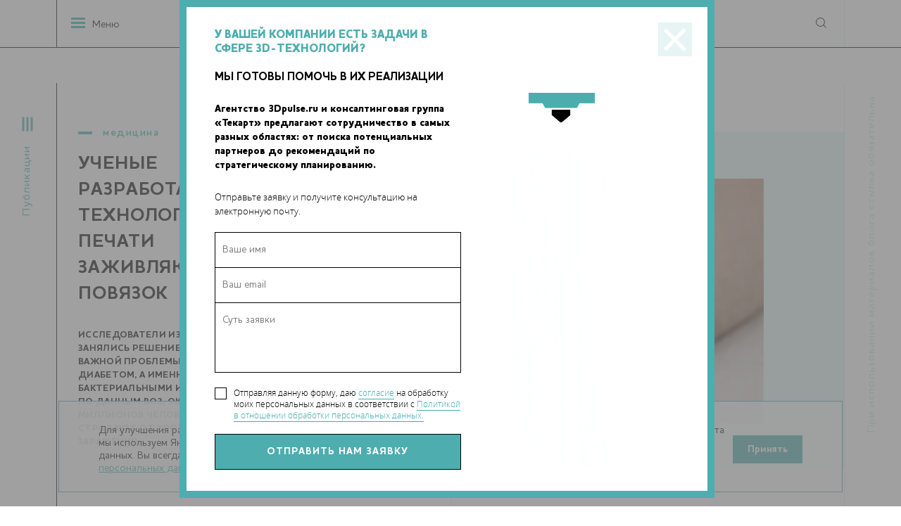

--- FILE ---
content_type: text/html; charset=UTF-8
request_url: https://www.3dpulse.ru/news/meditsina/uchenye-razrabotali-tehnologiyu-3d-pechati-zazhivlyayuschih-povyazok/
body_size: 9839
content:
<!DOCTYPE HTML>

<html>

<head>
	<meta HTTP-EQUIV="Content-Type" CONTENT="text/html; charset=utf-8">
	<meta name=viewport content="width=device-width, initial-scale=1, maximum-scale=1">
	<title>Ученые разработали технологию 3D-печати заживляющих повязок</title>
<meta name="msapplication-config" content="none" />
<meta name="description" content="Исследователи из Аргентины занялись решением чрезвычайно важной проблемы для больных диабетом, а именно – частыми бактериальными..." />
<meta name="keywords" content="3D печать принтеры технологии" />
<script type='text/javascript'>document.addEventListener("DOMContentLoaded",function() {var v = '';v = v.concat((8));v = v.concat((5));v = v.concat((5));v = v.concat((0));v = v.concat((3));document.getElementById('news2909_addcomment_protect').value = v;});</script>
<script type='text/javascript'>document.addEventListener("DOMContentLoaded",function() {var v = '';v = v.concat((0));v = v.concat((1));v = v.concat((5));v = v.concat((9));v = v.concat((2));document.getElementById('subscribe_protect').value = v;});</script>
<script type='text/javascript'>document.addEventListener("DOMContentLoaded",function() {var v = '';v = v.concat((5));v = v.concat((4));v = v.concat((4));v = v.concat((9));v = v.concat((3));document.getElementById('messages_protect').value = v;});</script>
<meta property="og:image" content="https://www.3dpulse.ru/files/nodus_items/0005/2909/image-2909-1517814697.jpg"/>
<script type='text/javascript'>document.addEventListener("DOMContentLoaded",function() {var v = '';v = v.concat((6));v = v.concat((5));v = v.concat((6));v = v.concat((5));v = v.concat((6));document.getElementById('task_helper_protect').value = v;});</script>
<link rel="stylesheet" href="/styles/copy/app/components/Comments/styles/fields/bbcode.css?1477573091" />
<link rel="stylesheet" href="/styles/copy/app/components/Comments/styles/fields/emoticons-vk.css?1477573091" />
<link rel="stylesheet" href="/builds/prod/css/index.0e74e66d7a57445ac917bb8c2d78f39a.css?1750834190" />

	<script src="/builds/prod/js/common.70a6a91faa56949c6446.js?1750834190"></script>


			<script src="https://vk.com/js/api/openapi.js?137" type="text/javascript"></script>
	</head>

<body>
	<!-- Rating@Mail.ru counter -->
<script type="text/javascript">
var _tmr = _tmr || [];
_tmr.push({id: "2656285", type: "pageView", start: (new Date()).getTime()});
(function (d, w, id) {
  if (d.getElementById(id)) return;
  var ts = d.createElement("script"); ts.type = "text/javascript"; ts.async = true; ts.id = id;
  ts.src = (d.location.protocol == "https:" ? "https:" : "http:") + "//top-fwz1.mail.ru/js/code.js";
  var f = function () {var s = d.getElementsByTagName("script")[0]; s.parentNode.insertBefore(ts, s);};
  if (w.opera == "[object Opera]") { d.addEventListener("DOMContentLoaded", f, false); } else { f(); }
})(document, window, "topmailru-code");
</script><noscript><div style="position:absolute;left:-10000px;">
<img src="//top-fwz1.mail.ru/counter?id=2656285;js=na" style="border:0;" height="1" width="1" alt="Рейтинг@Mail.ru" />
</div></noscript>
<!-- //Rating@Mail.ru counter -->

<!-- Yandex.Metrika counter -->
<script type="text/javascript">
    (function(m,e,t,r,i,k,a){
        m[i]=m[i]||function(){(m[i].a=m[i].a||[]).push(arguments)};
        m[i].l=1*new Date();
        for (var j = 0; j < document.scripts.length; j++) {if (document.scripts[j].src === r) { return; }}
        k=e.createElement(t),a=e.getElementsByTagName(t)[0],k.async=1,k.src=r,a.parentNode.insertBefore(k,a)
    })(window, document,'script','https://mc.yandex.ru/metrika/tag.js', 'ym');

    ym(40514765, 'init', {webvisor:true, clickmap:true, accurateTrackBounce:true, trackLinks:true});
</script>
<noscript><div><img src="https://mc.yandex.ru/watch/40514765" style="position:absolute; left:-9999px;" alt="" /></div></noscript>
<!-- /Yandex.Metrika counter -->	<section class="l-site-section b-site-section l-header b-header">

		<div class="b-header__news-categories b-news-categories">
			<div class="b-news-categories__opener">
				<a href="#" class="b-news-categories__opener-link">Публикации</a>
			</div>
			
<div class="b-news-categories__items">
	<div class="b-header__menu-btns">
		<div class="b-header__menu-btn b-header__menu-btn--menu">Меню сайта</div>
		<div class="b-header__menu-btn b-header__menu-btn--publs b-header__menu-btn--active">Публикации</div>
	</div>
	<ul class="b-news-categories__list">
		<li><a href="/authors/" class="b-news-categories__about_us">Авторские колонки</a></li>
								<li class="b-news-categories__item">
				<a href="/news/3d-wiki/" class="b-news-categories__link ">
					3D-wiki					<span class="b-news-categories__items-count">12</span>
				</a>
			</li>
								<li class="b-news-categories__item">
				<a href="/news/3d-biopechat/" class="b-news-categories__link ">
					3D-биопечать					<span class="b-news-categories__items-count">183</span>
				</a>
			</li>
								<li class="b-news-categories__item">
				<a href="/news/3d-keisy/" class="b-news-categories__link ">
					3D-кейсы					<span class="b-news-categories__items-count">49</span>
				</a>
			</li>
								<li class="b-news-categories__item">
				<a href="/news/3d-obzory/" class="b-news-categories__link ">
					3D-обзоры					<span class="b-news-categories__items-count">20</span>
				</a>
			</li>
								<li class="b-news-categories__item">
				<a href="/news/3d-obrazovanie/" class="b-news-categories__link ">
					3D-образование					<span class="b-news-categories__items-count">95</span>
				</a>
			</li>
								<li class="b-news-categories__item">
				<a href="/news/3d-skanirovanie/" class="b-news-categories__link ">
					3D-сканирование					<span class="b-news-categories__items-count">75</span>
				</a>
			</li>
								<li class="b-news-categories__item">
				<a href="/news/3d-sobytiya/" class="b-news-categories__link ">
					3D-события					<span class="b-news-categories__items-count">419</span>
				</a>
			</li>
								<li class="b-news-categories__item">
				<a href="/news/aviatsiya/" class="b-news-categories__link ">
					Авиация					<span class="b-news-categories__items-count">94</span>
				</a>
			</li>
								<li class="b-news-categories__item">
				<a href="/news/analitika/" class="b-news-categories__link ">
					Аналитика					<span class="b-news-categories__items-count">66</span>
				</a>
			</li>
								<li class="b-news-categories__item">
				<a href="/news/eda/" class="b-news-categories__link ">
					Еда					<span class="b-news-categories__items-count">76</span>
				</a>
			</li>
								<li class="b-news-categories__item">
				<a href="/news/zhurnal-additivnye-tehnologii/" class="b-news-categories__link ">
					Журнал «Аддитивные технологии»					<span class="b-news-categories__items-count">31</span>
				</a>
			</li>
								<li class="b-news-categories__item">
				<a href="/news/intervyu/" class="b-news-categories__link ">
					Интервью					<span class="b-news-categories__items-count">62</span>
				</a>
			</li>
								<li class="b-news-categories__item">
				<a href="/news/interesnoe-o-3d/" class="b-news-categories__link ">
					Интересное о 3D					<span class="b-news-categories__items-count">490</span>
				</a>
			</li>
								<li class="b-news-categories__item">
				<a href="/news/iskusstvo/" class="b-news-categories__link ">
					Искусство					<span class="b-news-categories__items-count">64</span>
				</a>
			</li>
								<li class="b-news-categories__item">
				<a href="/news/istoriya/" class="b-news-categories__link ">
					История					<span class="b-news-categories__items-count">28</span>
				</a>
			</li>
								<li class="b-news-categories__item">
				<a href="/news/kosmos/" class="b-news-categories__link ">
					Космос					<span class="b-news-categories__items-count">163</span>
				</a>
			</li>
								<li class="b-news-categories__item">
				<a href="/news/mebel/" class="b-news-categories__link ">
					Мебель					<span class="b-news-categories__items-count">22</span>
				</a>
			</li>
								<li class="b-news-categories__item">
				<a href="/news/meditsina/" class="b-news-categories__link b-news-categories__link--selected">
					Медицина					<span class="b-news-categories__items-count">505</span>
				</a>
			</li>
								<li class="b-news-categories__item">
				<a href="/news/nauchnye-razrabotki-tehnologii/" class="b-news-categories__link ">
					Научные разработки					<span class="b-news-categories__items-count">671</span>
				</a>
			</li>
								<li class="b-news-categories__item">
				<a href="/news/novosti-kompanii/" class="b-news-categories__link ">
					Новости компаний					<span class="b-news-categories__items-count">719</span>
				</a>
			</li>
								<li class="b-news-categories__item">
				<a href="/news/novosti-proekta/" class="b-news-categories__link ">
					Новости проекта					<span class="b-news-categories__items-count">54</span>
				</a>
			</li>
								<li class="b-news-categories__item">
				<a href="/news/odezhda-i-obuv/" class="b-news-categories__link ">
					Одежда, обувь, аксессуары					<span class="b-news-categories__items-count">101</span>
				</a>
			</li>
								<li class="b-news-categories__item">
				<a href="/news/promyshlennost/" class="b-news-categories__link ">
					Промышленность					<span class="b-news-categories__items-count">562</span>
				</a>
			</li>
								<li class="b-news-categories__item">
				<a href="/news/protezy/" class="b-news-categories__link ">
					Протезы					<span class="b-news-categories__items-count">64</span>
				</a>
			</li>
								<li class="b-news-categories__item">
				<a href="/news/razvlecheniya/" class="b-news-categories__link ">
					Развлечения					<span class="b-news-categories__items-count">72</span>
				</a>
			</li>
								<li class="b-news-categories__item">
				<a href="/news/rashodnye-materialy/" class="b-news-categories__link ">
					Расходные материалы					<span class="b-news-categories__items-count">214</span>
				</a>
			</li>
								<li class="b-news-categories__item">
				<a href="/news/roboty/" class="b-news-categories__link ">
					Роботы					<span class="b-news-categories__items-count">129</span>
				</a>
			</li>
								<li class="b-news-categories__item">
				<a href="/news/stroitelstvo/" class="b-news-categories__link ">
					Строительство					<span class="b-news-categories__items-count">282</span>
				</a>
			</li>
								<li class="b-news-categories__item">
				<a href="/news/transport/" class="b-news-categories__link ">
					Транспорт					<span class="b-news-categories__items-count">120</span>
				</a>
			</li>
			</ul>
</div>		</div>


		<div class="b-site-section__content-outer b-header__content-outer">

			<div class="b-header__logo-wrapper">
				<div class="b-header__logo" style="width: 100%;">
					<a href="/" class="b-header__link-to-main">
						<img src="/builds/prod/img/common/temp/logo.png" alt="logo">
					</a>
				</div>
				<!-- <svg width="20" height="20" viewBox="0 0 20 20" fill="none" xmlns="http://www.w3.org/2000/svg">
					<path d="M0.990967 9.0552H19.991V10.0564H0.990967V9.0552Z" fill="#C4C4C4" />
					<path d="M9.99036 19.0558L9.99036 0.0557862L10.9915 0.0557861L10.9915 19.0558H9.99036Z" fill="#C4C4C4" />
				</svg>
				<div class="b-header__techart">
					<a href="https://techart.ru/" target="_blank" class="b-header__link-to-main">
						<img src="/images/techart.svg" alt="techart">
					</a>
				</div> -->
			</div>
			<a href="#" class="b-header__menu-opener">Меню</a>

			<nav class="b-header__menu b-header-menu">
				<div class="b-header__menu-btns">
					<div class="b-header__menu-btn b-header__menu-btn--menu mobile-btn--menu b-header__menu-btn--active">Меню сайта</div>
					<div class="b-header__menu-btn b-header__menu-btn--publs mobile-btn--publs">Публикации</div>
				</div>
				
<div class="b-header-menu__column">
	<ul class="b-header-menu__list">
					<li class="b-header-menu__item">
				<a href="/about/" class="b-header-menu__link ">
					О нас				</a>
			</li>
					<li class="b-header-menu__item">
				<a href="/news/3d-sobytiya/" class="b-header-menu__link ">
					Календарь 3D-событий				</a>
			</li>
					<li class="b-header-menu__item">
				<a href="/companies/" class="b-header-menu__link ">
					Компании				</a>
			</li>
			</ul>
</div>				
<div class="b-header-menu__column">
	<ul class="b-header-menu__list">
					<li class="b-header-menu__item">
				<a href="/persons/" class="b-header-menu__link ">
					Персоналии				</a>
			</li>
					<li class="b-header-menu__item">
				<a href="/galleries/" class="b-header-menu__link ">
					Фотогалереи				</a>
			</li>
					<li class="b-header-menu__item">
				<a href="/search/" class="b-header-menu__link ">
					Поиск				</a>
			</li>
			</ul>
</div>			</nav>

			<div class="b-header__search b-header-search">
				<div class="b-header-search__show-search"><span>Поиск</span></div>
				<form method="get" action="/search/" class="b-header-search__form">
					<input type="hidden" name="searchid" value="2178303" />
					<div class="b-header-search__input-text-wrapper">
						<input type="text" name="text" class="b-header-search__input-text" placeholder="поиск">
					</div>
					<input type="submit" class="b-header-search__input-submit" value="">
					<div class="b-header-search__close"></div>
				</form>
			</div>
		</div>

		<div class="b-header__copyright">
			При использовании материалов блога ссылка обязательна
		</div>
	</section>

	<section class="l-site-section l-header-bottom b-header__bottom">
		<!-- Консалтинговая группа «Текарт» — центр компетенции «Аддитивные технологии». <a href="/about/">Подробнее...</a> -->
	</section>

	

<div itemscope itemtype="http://schema.org/NewsArticle">
	<meta itemprop="identifier" content="2909">
	<meta itemprop="datePublished" content="2018-02-05T10:12:46+03:00" />

	<ol itemscope itemtype="http://schema.org/BreadcrumbList" style="display: none;">
		<li itemprop="itemListElement" itemscope
			itemtype="http://schema.org/ListItem">
			<a itemprop="item" href="/news/meditsina/">
				<span itemprop="name">Медицина</span></a>
			<meta itemprop="position" content="1" />
		</li>

	</ol>

	<a itemprop="url" href="/news/meditsina/uchenye-razrabotali-tehnologiyu-3d-pechati-zazhivlyayuschih-povyazok/" style="display: none;">Ученые разработали технологию 3D-печати заживляющих повязок</a>

	<section class="b-site-section b-full b-full--header b-full--news-header">
		<div class="b-site-section__content-outer b-full__content-outer b-full__content-outer--news-header">
			<div class="b-full__header b-full-header b-full-header--news">
				<p class="b-full-header__category">
					<a href="/news/meditsina/" class="b-full-header__category-link">Медицина</a>
				</p>
				<h1 class="b-full-header__title" itemprop="headline">Ученые разработали технологию 3D-печати заживляющих повязок</h1>
				<div class="b-full-header__announce">Исследователи из Аргентины занялись решением чрезвычайно важной проблемы для больных диабетом, а именно – частыми бактериальными инфекциями ран. По данным ВОЗ, около 422 миллионов человек во всем мире страдают от хронических ран и заражения. </div>
			</div>

			<div class="b-full__gallery b-full-gallery b-full-gallery--news">
				<div class="b-full-gallery__outer">
					<div class="b-full-gallery__date-publish">
						<div class="b-date-block b-date-block--sized">
							<p class="b-date-block__day">05</p>
							<p class="b-date-block__month">февраль — 2018</p>
						</div>
					</div>

																		<img class="b-full__image-poster" width="600" height="348" src="/files/nodus_items/0005/2909/_cache/fit616x400-image-2909-1517814697.jpg" />															</div>
			</div>
		</div>
	</section>

	<section class="b-site-section b-full b-full--content b-full--news-content">
		<div class="b-site-section__content-outer b-full__content-outer b-full__content-outer--content">

			<div class="b-full__content-column b-full__content-column--text b-full__content-column--news-text">
				<div class="b-full__wysiwyg b-site-wysiwyg" itemprop="articleBody">
					<p>Группа ученых из исследовательского центра CINDEFI искала решение с помощью инновационных методов биопроизводства и 3D-печати. На первом этапе разработок команда сосредоточилась на травмах ног. Ученые сделали снимки поврежденных участков кожи с помощью 3D-сканирования. Затем изображения использовали для изготовления повязки, которую можно напечатать на 3D-принтере в соответствии с особенностями раны – такой подход оптимизирует процесс заживления. В повязку также вводят антибиотик, который предотвращает бактериальные инфекции вокруг омертвевших тканей. По словам исследователей, персонализированные повязки разрабатываются с учетом не только размеров и глубины раны, но также типа и дозировки антибиотика.</p>  <p><img src="/files/nodus_items/0005/2909/attaches/sufferers-2.jpg" width="600" height="337" style="max-width: 600px; width: 100%; height: auto;"></p>  <p>Технология 3D-биопечати основана на применении специального биогеля – это макромолекулярный биополимер, который способствует росту клеток, стимулирующих заживление ран. Кроме того, материалу легко придать необходимую форму для эффективной подачи антибиотиков. Ученые разработали с нуля новую систему 3D-печати – отдельная повязка создаётся не более чем за полчаса. Если испытания технологии пройдут успешно, вскоре ее можно будет адаптировать для травм других частей тела. Помимо этого, повязки подойдут для лечения ожогов и других повреждений.</p>				</div>

									<div class="b-full__additional-info b-full__tags">
						Теги: <a href="/tag-3694/">CINDEFI</a>					</div>
				
				<div class="b-full__telegram">
					Наши новости в telegram канале:
					<a href="https://t.me/Techart_CaseStudy">t.me/Techart_CaseStudy</a>
				</div>

				
				

				<div class="b-full__content-wrapper">
					<div class="b-full__content-column b-full__content-column--comments">
						<div class="b-comments">
							<div class="b-comments__share b-comments-share">
								<h3 class="b-comments-share__title">поделиться статьей с друзьями</h3>
								<div class="b-comments-share__links">
									<!--noindex-->
									<script src="https://yastatic.net/es5-shims/0.0.2/es5-shims.min.js"></script>
									<script src="https://yastatic.net/share2/share.js"></script>
									<div class="ya-share2" data-services="vkontakte,telegram"></div>
									<!--/noindex-->
								</div>
							</div>
							<div class="b-comments__header b-comments-header">
								<a href="#" class="b-comments-header__opener">
									Показать комментарии к статье
									<span class="b-comments-header__comments-count">(0)</span>
								</a>
							</div>
							<div class="b-comments__loadable">
								



<div class="b-comments__items b-comments-items">

			<div class="b-comments-items__empty-text">Комментариев пока нет</div>
	
</div>


<div class="b-comments__add-comment b-comment-add">
	<div class="b-comment-add__header">
		<h3 class="b-comment-add__title">добавить сообщение</h3>
		<p class="b-comment-add__info">Отправляя данную форму, даю <a href="/consent/">согласие</a> на обработку моих персональных данных в соответствии с <a href="/confidential/">Политикой в отношении обработки персональных данных</a>.</p>
	</div>
	<div class="b-comment-add__form b-add-comment-form">
		<form action="/comments/news2909/add/" method="post" id="news2909_addcomment_form" enctype="multipart/form-data" class="b-add-comment-form__form"><fieldset>		<div class="b-add-comment-form__fields">
			<div class="field field-user_name  field-type--input">
	<label for="news2909_addcomment_user_name" class="label-user_name left">&nbsp;</label>	<div class="right">
		<input type="text" name="news2909_addcomment[user_name]" value="Гость" id="news2909_addcomment_user_name" style="width:100%" placeholder="Ваше имя" required="" data-validate-presence="Пожалуйста представьтесь!" class="validable" data-field-name="user_name" />
		
			</div>
</div>
<div class="field field-message  field-type--comments_bbcode">
	<label for="news2909_addcomment_message" class="label-message left">&nbsp;</label>	<div class="right">
		<textarea name="news2909_addcomment[message]" id="news2909_addcomment_message" class="comments_bbcode validable use-tab-key" style="width:100%;height:200px" required="" placeholder="Сообщение" data-validate-presence="Введите Ваш комментарий!" data-field-name="message"></textarea>
		
			</div>
</div>
<input type="hidden" name="news2909_addcomment[return]" value="self" id="news2909_addcomment_return" data-field-name="return" /><input type="hidden" name="news2909_addcomment[perpage]" value="" id="news2909_addcomment_perpage" data-field-name="perpage" /><input type="hidden" name="news2909_addcomment[parent_id]" value="0" id="news2909_addcomment_parent_id" data-field-name="parent_id" /><input type="hidden" name="news2909_addcomment[f_protect_code]" value="74a451c457d95771a52dda8fc6c45430" id="news2909_addcomment_f_protect_code" /><input type="hidden" name="news2909_addcomment[protect]" value="" id="news2909_addcomment_protect" data-field-name="protect" />
			<div class="field field-submit">
				<div class="right b-add-comment-form__field">
					<input type="submit" value="Отправить">
				</div>
			</div>
		</div>
		</fieldset></form>	</div>
</div>							</div>
						</div>
					</div>

					
<div class="b-subscribe b-subscribe--on-full">
	<p class="b-subscribe__question-symbol">?</p>
	<h2 class="b-subscribe__title">
		Хотите <br>
		<span class="b-subscribe__title-black">быть в курсе</span>
	</h2>
	<p class="b-subscribe__description">
		события 3D-<span class="b-subscribe__description-black">печати</span>
	</p>
	<div class="b-subscribe__blue-block"></div>
	<div class="b-subscribe__form-container">
		<form action="/subscribers/subscribe/" method="post" id="subscribe_form" enctype="application/x-www-form-urlencoded" class="b-subscribe__form b-form-politics b-form-politics--white"><fieldset>		<div class="field field-email  field-type--text">
	<label for="subscribe_email" class="label-email left">Email:</label>	<div class="right">
		<input type="text" name="subscribe[email]" value="" id="subscribe_email" data-validate-presence="Введите E-mail" data-validate-match="^$|^[a-zA-Z0-9._%+-]+@[a-zA-Z0-9.-]+\.[a-zA-Z]{2,4}$" data-validate-match-message="Введите корректный E-mail" data-validate-match-mods="" class="validable" data-field-name="email" />
		
			</div>
</div>
<input type="hidden" name="subscribe[f_protect_code]" value="3d5ed386ae6b79f78c5ec1d910ecdce7" id="subscribe_f_protect_code" /><input type="hidden" name="subscribe[protect]" value="" id="subscribe_protect" data-field-name="protect" />
						<div class="b-subscribe__input-submit-outer">
				<input type="submit" class="b-subscribe__input-submit" value="подписаться">
			</div>
            <label for="subscribe" class="b-form-politics__checkbox">
	<span class="b-form-politics__fake-checkbox"></span>
	<input type="checkbox" id="subscribe" class="b-form-politics__origin-checkbox" data-alert="Необходимо дать согласие на обработку Ваших персональных данных">
	<span class="b-form-politics__text">
		Отправляя данную форму, даю
		<a href="/consent/" target="_blank">согласие</a>
		на обработку моих персональных данных в соответствии с
		<a href="/confidential/" target="_blank">Политикой в отношении обработки персональных данных.</a>
	</span>
</label>
	<label for="receive_news_subscribe" class="b-form-politics__checkbox b-form-politics__checkbox--second">
		<span class="b-form-politics__fake-checkbox"></span>
		<input type="checkbox" id="receive_news_subscribe" class="b-form-politics__origin-checkbox" data-alert="Необходимо дать согласие на получение новостей о событиях в мире 3D-печати">
		<span class="b-form-politics__text">
			Даю
			<a href="/consent-info/" target="_blank">согласие</a>
			на получение новостей о событиях в мире 3D-печати.</a>
	</span>
</label>		</fieldset></form>	</div>

	<div class="b-subscribe__bicycle-pic"></div>
</div>

				</div>
			</div>

			<div class="b-full__content-column b-full__content-column--message-form">
				
				<div data-form-container="1">
		
<div class="b-message-form">
	<div class="b-message-form__header">
		<h2 class="b-message-form__title">У ВАШЕЙ КОМПАНИИ ЕСТЬ ЗАДАЧИ В СФЕРЕ 3D-ТЕХНОЛОГИЙ? МЫ ГОТОВЫ ПОМОЧЬ В ИХ РЕАЛИЗАЦИИ</h2>
		<div class="b-message-form__announce">
			Агентство 3Dpulse.ru и маркетинговая группа «Текарт» предлагают сотрудничество в самых разных областях: от поиска потенциальных партнеров до рекомендаций по стратегическому планированию.		</div>
		<div class="b-message-form__description">
			Отправьте заявку и получите консультацию на электронную почту.		</div>
	</div>
	<div class="b-message-form__form-outer">
		<form action="/forms/messages/" method="post" id="messages_form" enctype="application/x-www-form-urlencoded" class="b-message-form__form b-form-politics"><fieldset>		<input type="hidden" name="messages[_form_name_]" value="messages" id="messages__form_name_" data-field-name="_form_name_" /><input type="hidden" name="messages[_referer_]" value="f04326c955e1618123c4d1d98d777125" id="messages__referer_" data-field-name="_referer_" />		
<div class="b-message-form__fields">
	<div class="field field-name  field-type--text">
	<label for="messages_name" class="label-name left">Ваше имя:</label>	<div class="right">
		<input type="text" name="messages[name]" value="" id="messages_name" placeholder="Ваше имя" style="width:100%" data-validate-presence="Введите имя!" class="validable" data-field-name="name" />
		
			</div>
</div>
<div class="field field-email  field-type--text">
	<label for="messages_email" class="label-email left">E-Mail:</label>	<div class="right">
		<input type="text" name="messages[email]" value="" id="messages_email" placeholder="E-Mail" style="width:300px" data-validate-presence="Введите E-Mail!" data-validate-match="^$|^[a-zA-Z0-9._%+-]+@[a-zA-Z0-9.-]+\.[a-zA-Z]{2,4}$" data-validate-match-message="E-Mail некорректный!" data-validate-match-mods="" class="validable" data-field-name="email" />
		
			</div>
</div>
<div class="field field-message  field-type--textarea">
	<label for="messages_message" class="label-message left">Суть заявки:</label>	<div class="right">
		<textarea name="messages[message]" id="messages_message" placeholder="Суть заявки" style="width:100%;height:64px;" data-field-name="message" class="use-tab-key"></textarea>
		
			</div>
</div>
<input type="hidden" name="messages[f_protect_code]" value="3cbb3b5c8e55f39498815efc9ceeb51d" id="messages_f_protect_code" /><input type="hidden" name="messages[protect]" value="" id="messages_protect" data-field-name="protect" />
    <label for="messages" class="b-form-politics__checkbox">
	<span class="b-form-politics__fake-checkbox"></span>
	<input type="checkbox" id="messages" class="b-form-politics__origin-checkbox" data-alert="Необходимо дать согласие на обработку Ваших персональных данных">
	<span class="b-form-politics__text">
		Отправляя данную форму, даю
		<a href="/consent/" target="_blank">согласие</a>
		на обработку моих персональных данных в соответствии с
		<a href="/confidential/" target="_blank">Политикой в отношении обработки персональных данных.</a>
	</span>
</label>
</div>
<div class="b-message-form__submit-outer">
	<input class="b-message-form__submit" type="submit" value="Отправить нам заявку">
</div>
		</fieldset></form>	</div>
</div>
</div>


				<div class="b-site-social-widget">
					<div id="vk_groups" class="vk_groups"></div>
					<script type="text/javascript">
						VK.Widgets.Group("vk_groups", {
							mode: 0,
							width: "284",
							height: "400",
							color1: 'FFFFFF',
							color2: '717070',
							color3: '31728d'
						}, 136178291);
					</script>
				</div>
			</div>
		</div>
	</section>
</div>
	<section class="l-site-section b-site-section b-footer">
		<div class="b-site-section__content-outer b-footer__content-outer">
			<div class="b-footer__column b-footer__column--left">
				<p class="b-footer__copyright">
					© 2014-2026. 3Dpulse.ru <br>- проект группы «Текарт»
				</p>
				<p class="b-footer__phone">
					<span>+7 (495) 790-7591</span>, доб. 113
				</p>
				<p class="b-footer__telegram">
					Наш новостной telegram канал:
					<a target="_blank" href="https://t.me/Techart_CaseStudy">https://t.me/Techart_CaseStudy</a>
				</p>
			</div>
			<div class="b-footer__column b-footer__column--right">
				<div class="b-footer__description">
					Приглашения на соответствующие нашей тематике мероприятия, пресс-релизы и другие сообщения ждем на
					<a href="mailto:info@3dpulse.ru">info@3dpulse.ru</a>.<br />
					<a href="/confidential/" target="_blank">Политика в отношении обработки персональных данных</a>
				</div>
				<div class="b-footer__counters"><!-- Rating@Mail.ru logo -->
<a href="http://top.mail.ru/jump?from=2656285">
<img src="//top-fwz1.mail.ru/counter?id=2656285;t=477;l=1"
style="border:0;" height="31" width="88" alt="Рейтинг@Mail.ru" /></a>
<!-- //Rating@Mail.ru logo --></div>
			</div>
		</div>
	</section>

	<a href="#" class="l-scroller-to-top"></a>

	<div class="l-popup">
		<div class="l-popup__overlay"></div>
		<div class="l-popup__container">
			<a href="#" class="l-popup__close-button"></a>
			<div class="l-popup__content l-popup-content"></div>
		</div>
	</div>

	<div class="cookie-notice">
		<div class="cookie-notice__container">
			<div class="cookie-notice__text">
				<p>Для улучшения работы сайта и его взаимодействия с пользователями мы используем файлы cookie. Для оценки эффективности сайта мы используем Яндекс.Метрику. Нажмите «Принять», если соглашаетесь с условиями обработки cookie и ваших персональных данных. Вы всегда можете отключить файлы cookie в настройках вашего браузера. Подробности в <a href="/confidential/">Политике обработки персональных данных</a></p>
			</div>
			<div class="cookie-notice__button">
				<span class="but">Принять</span>
			</div>
		</div>
	</div>
	<script>
		if ($(document).ready()) {
			let cookiesBtn = $('.cookie-notice__button');
			$('.cookie-notice__button').click(function () {
				$(this).parent().parent().fadeOut(300);
				let date = new Date();
				date.setTime(date.getTime() + 365 * 24 * 60 * 60 * 1000);
				document.cookie = "show_cookie=1; expires=" + date.toGMTString() + "; path=/;";
			});
		}
	</script>
	<style>
.cookie-notice {
	position: fixed;
	bottom: 20px;
	left: 0;
	z-index: 1000;
	width: 100%;
}
	.cookie-notice .cookie-notice__container {
		width: 100%;
		max-width: 1000px;
		margin-left: auto;
		margin-right: auto;
		background-color: rgba(255, 255, 255, .9);
		border: 1px solid #4dadaf;
		color: #000;
		padding: 2rem 3.5rem 1.5rem;
		display: flex;
		flex-wrap: nowrap;
		align-items: center;
		justify-content: space-between;
		font-size: 14px;
                line-height: 18px;
	}

		.cookie-notice .cookie-notice__container .cookie-notice__text {
			width: auto;
			padding-right: 10px;
			text-align: left;
		}
		.cookie-notice .cookie-notice__container .cookie-notice__text a {
			color: #40aeb0;
			text-decoration: underline;
		}
		.cookie-notice .cookie-notice__container .cookie-notice__button {
			width: auto;
			padding: 10px 20px;
			margin: 0;
			text-align:center;
			font-size: 14px;
			color: #fff;
			font-weight: bold;
			background-color: #4dadaf;
			border: 1px solid #4dadaf;
			cursor: pointer;
			transition: all 0.5s;
		}

		.cookie-notice .cookie-notice__container .cookie-notice__button:hover {
			color: #4dadaf;
			background-color: #fff;
		}

	@media screen and (max-width: 1150px) {
		.cookie-notice .cookie-notice__container {
			width: 80%;
			padding: 1.5rem 2rem 1rem;
			font-size: 14px;
			line-height: 16px;
		}
	}

	@media screen and (max-width: 700px) {
		.cookie-notice .cookie-notice__container {
			padding: 1.5rem 2rem 1rem;
			display: block!important;
			line-height: 16px;
		}
		.cookie-notice .cookie-notice__container .cookie-notice__button {
			padding: 5px 15px;
			font-size: 12px;
			margin-top: 20px;
		}
	}
</style>

	<div style="display: none">
		<div id="sample-wrapper">
			<div data-form-container="1">
		<div class="form helper-form">
	<button title="Close (Esc)" type="button" class="mfp-close">×</button>
	<div class="form-left">
		<h2><b>У ВАШЕЙ КОМПАНИИ ЕСТЬ ЗАДАЧИ В СФЕРЕ 3D-ТЕХНОЛОГИЙ?</b> <br/>МЫ ГОТОВЫ ПОМОЧЬ В ИХ РЕАЛИЗАЦИИ</h2>		<p class="str_1"><b>Агентство 3Dpulse.ru и консалтинговая группа «Текарт» предлагают сотрудничество в самых разных областях: от поиска потенциальных партнеров до рекомендаций по стратегическому планированию.</b></p>		<p class="str_2">Отправьте заявку и получите консультацию на электронную почту.</p>		<form action="/forms/task_helper/" method="post" id="task_helper_form" enctype="application/x-www-form-urlencoded" data-ajax-form="1"><fieldset>		<input type="hidden" name="task_helper[_form_name_]" value="task_helper" id="task_helper__form_name_" data-field-name="_form_name_" /><input type="hidden" name="task_helper[_referer_]" value="f04326c955e1618123c4d1d98d777125" id="task_helper__referer_" data-field-name="_referer_" />		<div class="field field-name  field-type--text">
	<label for="task_helper_name" class="label-name left">Ваше имя:</label>	<div class="right">
		<input type="text" name="task_helper[name]" value="" id="task_helper_name" placeholder="Ваше имя" style="width:100%" class="required user_fields validable" required="1" data-validate-presence="Введите имя!" data-field-name="name" />
		
			</div>
</div>
<div class="field field-email  field-type--text">
	<label for="task_helper_email" class="label-email left">E-Mail:</label>	<div class="right">
		<input type="text" name="task_helper[email]" value="" id="task_helper_email" placeholder="Ваш email" class="required user_fields validable" required="1" data-validate-presence="Введите E-Mail!" data-validate-match="^$|^[a-zA-Z0-9._%+-]+@[a-zA-Z0-9.-]+\.[a-zA-Z]{2,4}$" data-validate-match-message="E-Mail некорректный!" data-validate-match-mods="" data-field-name="email" />
		
			</div>
</div>
<div class="field field-message  field-type--textarea">
	<label for="task_helper_message" class="label-message left">Суть заявки:</label>	<div class="right">
		<textarea name="task_helper[message]" id="task_helper_message" placeholder="Суть заявки" style="width:100%;" class="user_fields use-tab-key" data-field-name="message"></textarea>
		
			</div>
</div>
<input type="hidden" name="task_helper[f_protect_code]" value="cdf3047779b694403093bf371ca461da" id="task_helper_f_protect_code" /><input type="hidden" name="task_helper[protect]" value="" id="task_helper_protect" data-field-name="protect" />

<div class="b-form_helper__checkbox-politics">
	<label for="messagess" class="b-form_helper__checkbox">
		<span class="b-form_helper__fake-checkbox"></span>
		<input required="1" data-validate-presence="Введите согласие!" type="checkbox" id="messagess" class="b-form_helper__origin-checkbox check_users">
		<span>Отправляя данную форму, даю <a href="/consent/" target="_blank" style="color: #40aeb0; border-bottom: 1px solid #40aeb0;">согласие</a> на обработку моих персональных данных в соответствии с <a href="/confidential/" target="_blank" style="color: #40aeb0; border-bottom: 1px solid #40aeb0;">Политикой в отношении обработки персональных данных.</a>
		</span>
	</label>
</div>

<div class="helper_submit">
	<div class="container"> <input type="submit" value="отправить нам заявку"></div>
</div>		</fieldset></form>	</div>
	<div class="form-right">
		<img src="/images/anima.gif" alt="">
	</div>
</div></div>

		</div>
	</div>

		<script src="/tao/scripts/validation.js?1517236219"></script>
<script src="/scripts/copy/app/components/Comments/scripts/fields/bbcode.js?1477573091"></script>
<script src="/tao/scripts/jquery/tabby.js?1517236219"></script>
<script src="/scripts/copy/app/components/Forms/scripts/forms.js?1477579011"></script>
<script src="/builds/prod/js/index.618a748d212f0bc709f4.js?1750834190"></script>
<script src="/scripts/copy/app/components/Forms/scripts/jquery.form.js?1538565350"></script>
<script src="/scripts/copy/app/components/Forms/scripts/ajax.js?1538565350"></script>

	<script src="//api-maps.yandex.ru/2.1/?lang=ru_RU" type="text/javascript"></script>
</body>

</html>
